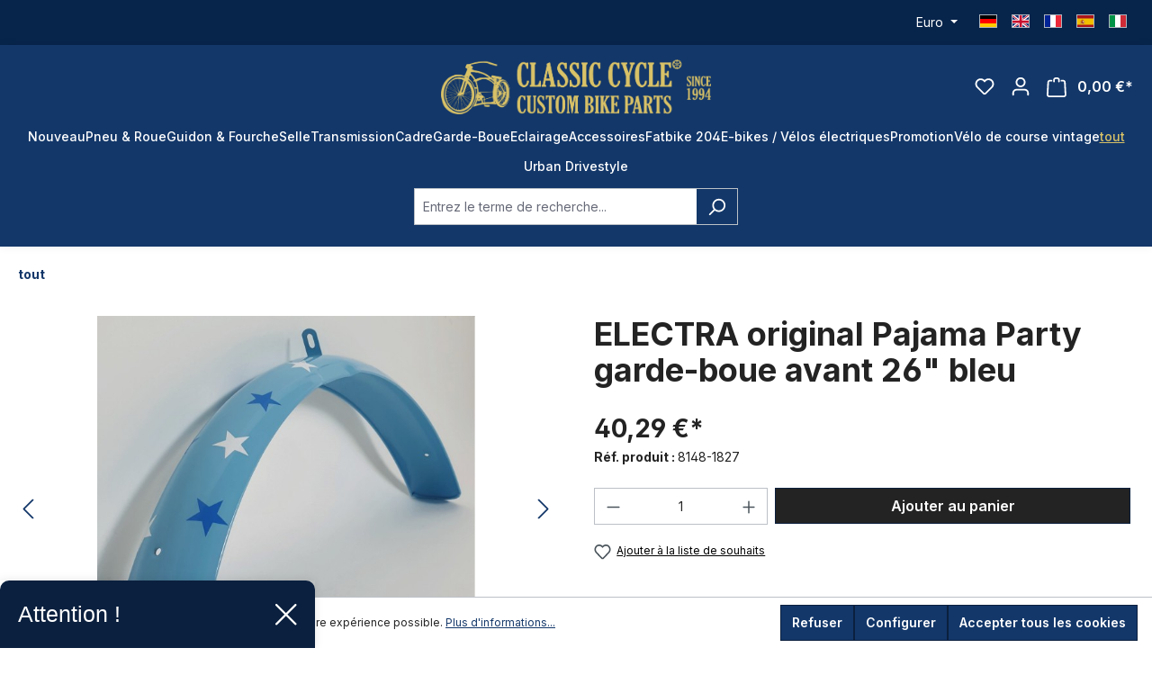

--- FILE ---
content_type: text/html; charset=utf-8
request_url: https://www.google.com/recaptcha/api2/anchor?ar=1&k=6Lfy55wiAAAAANmEWdaQaVP24r2lCyu5KPwseGMh&co=aHR0cHM6Ly9jbGFzc2ljLWN5Y2xlLmZyOjQ0Mw..&hl=en&v=PoyoqOPhxBO7pBk68S4YbpHZ&size=invisible&anchor-ms=20000&execute-ms=30000&cb=dmvhd9p2h0zi
body_size: 48776
content:
<!DOCTYPE HTML><html dir="ltr" lang="en"><head><meta http-equiv="Content-Type" content="text/html; charset=UTF-8">
<meta http-equiv="X-UA-Compatible" content="IE=edge">
<title>reCAPTCHA</title>
<style type="text/css">
/* cyrillic-ext */
@font-face {
  font-family: 'Roboto';
  font-style: normal;
  font-weight: 400;
  font-stretch: 100%;
  src: url(//fonts.gstatic.com/s/roboto/v48/KFO7CnqEu92Fr1ME7kSn66aGLdTylUAMa3GUBHMdazTgWw.woff2) format('woff2');
  unicode-range: U+0460-052F, U+1C80-1C8A, U+20B4, U+2DE0-2DFF, U+A640-A69F, U+FE2E-FE2F;
}
/* cyrillic */
@font-face {
  font-family: 'Roboto';
  font-style: normal;
  font-weight: 400;
  font-stretch: 100%;
  src: url(//fonts.gstatic.com/s/roboto/v48/KFO7CnqEu92Fr1ME7kSn66aGLdTylUAMa3iUBHMdazTgWw.woff2) format('woff2');
  unicode-range: U+0301, U+0400-045F, U+0490-0491, U+04B0-04B1, U+2116;
}
/* greek-ext */
@font-face {
  font-family: 'Roboto';
  font-style: normal;
  font-weight: 400;
  font-stretch: 100%;
  src: url(//fonts.gstatic.com/s/roboto/v48/KFO7CnqEu92Fr1ME7kSn66aGLdTylUAMa3CUBHMdazTgWw.woff2) format('woff2');
  unicode-range: U+1F00-1FFF;
}
/* greek */
@font-face {
  font-family: 'Roboto';
  font-style: normal;
  font-weight: 400;
  font-stretch: 100%;
  src: url(//fonts.gstatic.com/s/roboto/v48/KFO7CnqEu92Fr1ME7kSn66aGLdTylUAMa3-UBHMdazTgWw.woff2) format('woff2');
  unicode-range: U+0370-0377, U+037A-037F, U+0384-038A, U+038C, U+038E-03A1, U+03A3-03FF;
}
/* math */
@font-face {
  font-family: 'Roboto';
  font-style: normal;
  font-weight: 400;
  font-stretch: 100%;
  src: url(//fonts.gstatic.com/s/roboto/v48/KFO7CnqEu92Fr1ME7kSn66aGLdTylUAMawCUBHMdazTgWw.woff2) format('woff2');
  unicode-range: U+0302-0303, U+0305, U+0307-0308, U+0310, U+0312, U+0315, U+031A, U+0326-0327, U+032C, U+032F-0330, U+0332-0333, U+0338, U+033A, U+0346, U+034D, U+0391-03A1, U+03A3-03A9, U+03B1-03C9, U+03D1, U+03D5-03D6, U+03F0-03F1, U+03F4-03F5, U+2016-2017, U+2034-2038, U+203C, U+2040, U+2043, U+2047, U+2050, U+2057, U+205F, U+2070-2071, U+2074-208E, U+2090-209C, U+20D0-20DC, U+20E1, U+20E5-20EF, U+2100-2112, U+2114-2115, U+2117-2121, U+2123-214F, U+2190, U+2192, U+2194-21AE, U+21B0-21E5, U+21F1-21F2, U+21F4-2211, U+2213-2214, U+2216-22FF, U+2308-230B, U+2310, U+2319, U+231C-2321, U+2336-237A, U+237C, U+2395, U+239B-23B7, U+23D0, U+23DC-23E1, U+2474-2475, U+25AF, U+25B3, U+25B7, U+25BD, U+25C1, U+25CA, U+25CC, U+25FB, U+266D-266F, U+27C0-27FF, U+2900-2AFF, U+2B0E-2B11, U+2B30-2B4C, U+2BFE, U+3030, U+FF5B, U+FF5D, U+1D400-1D7FF, U+1EE00-1EEFF;
}
/* symbols */
@font-face {
  font-family: 'Roboto';
  font-style: normal;
  font-weight: 400;
  font-stretch: 100%;
  src: url(//fonts.gstatic.com/s/roboto/v48/KFO7CnqEu92Fr1ME7kSn66aGLdTylUAMaxKUBHMdazTgWw.woff2) format('woff2');
  unicode-range: U+0001-000C, U+000E-001F, U+007F-009F, U+20DD-20E0, U+20E2-20E4, U+2150-218F, U+2190, U+2192, U+2194-2199, U+21AF, U+21E6-21F0, U+21F3, U+2218-2219, U+2299, U+22C4-22C6, U+2300-243F, U+2440-244A, U+2460-24FF, U+25A0-27BF, U+2800-28FF, U+2921-2922, U+2981, U+29BF, U+29EB, U+2B00-2BFF, U+4DC0-4DFF, U+FFF9-FFFB, U+10140-1018E, U+10190-1019C, U+101A0, U+101D0-101FD, U+102E0-102FB, U+10E60-10E7E, U+1D2C0-1D2D3, U+1D2E0-1D37F, U+1F000-1F0FF, U+1F100-1F1AD, U+1F1E6-1F1FF, U+1F30D-1F30F, U+1F315, U+1F31C, U+1F31E, U+1F320-1F32C, U+1F336, U+1F378, U+1F37D, U+1F382, U+1F393-1F39F, U+1F3A7-1F3A8, U+1F3AC-1F3AF, U+1F3C2, U+1F3C4-1F3C6, U+1F3CA-1F3CE, U+1F3D4-1F3E0, U+1F3ED, U+1F3F1-1F3F3, U+1F3F5-1F3F7, U+1F408, U+1F415, U+1F41F, U+1F426, U+1F43F, U+1F441-1F442, U+1F444, U+1F446-1F449, U+1F44C-1F44E, U+1F453, U+1F46A, U+1F47D, U+1F4A3, U+1F4B0, U+1F4B3, U+1F4B9, U+1F4BB, U+1F4BF, U+1F4C8-1F4CB, U+1F4D6, U+1F4DA, U+1F4DF, U+1F4E3-1F4E6, U+1F4EA-1F4ED, U+1F4F7, U+1F4F9-1F4FB, U+1F4FD-1F4FE, U+1F503, U+1F507-1F50B, U+1F50D, U+1F512-1F513, U+1F53E-1F54A, U+1F54F-1F5FA, U+1F610, U+1F650-1F67F, U+1F687, U+1F68D, U+1F691, U+1F694, U+1F698, U+1F6AD, U+1F6B2, U+1F6B9-1F6BA, U+1F6BC, U+1F6C6-1F6CF, U+1F6D3-1F6D7, U+1F6E0-1F6EA, U+1F6F0-1F6F3, U+1F6F7-1F6FC, U+1F700-1F7FF, U+1F800-1F80B, U+1F810-1F847, U+1F850-1F859, U+1F860-1F887, U+1F890-1F8AD, U+1F8B0-1F8BB, U+1F8C0-1F8C1, U+1F900-1F90B, U+1F93B, U+1F946, U+1F984, U+1F996, U+1F9E9, U+1FA00-1FA6F, U+1FA70-1FA7C, U+1FA80-1FA89, U+1FA8F-1FAC6, U+1FACE-1FADC, U+1FADF-1FAE9, U+1FAF0-1FAF8, U+1FB00-1FBFF;
}
/* vietnamese */
@font-face {
  font-family: 'Roboto';
  font-style: normal;
  font-weight: 400;
  font-stretch: 100%;
  src: url(//fonts.gstatic.com/s/roboto/v48/KFO7CnqEu92Fr1ME7kSn66aGLdTylUAMa3OUBHMdazTgWw.woff2) format('woff2');
  unicode-range: U+0102-0103, U+0110-0111, U+0128-0129, U+0168-0169, U+01A0-01A1, U+01AF-01B0, U+0300-0301, U+0303-0304, U+0308-0309, U+0323, U+0329, U+1EA0-1EF9, U+20AB;
}
/* latin-ext */
@font-face {
  font-family: 'Roboto';
  font-style: normal;
  font-weight: 400;
  font-stretch: 100%;
  src: url(//fonts.gstatic.com/s/roboto/v48/KFO7CnqEu92Fr1ME7kSn66aGLdTylUAMa3KUBHMdazTgWw.woff2) format('woff2');
  unicode-range: U+0100-02BA, U+02BD-02C5, U+02C7-02CC, U+02CE-02D7, U+02DD-02FF, U+0304, U+0308, U+0329, U+1D00-1DBF, U+1E00-1E9F, U+1EF2-1EFF, U+2020, U+20A0-20AB, U+20AD-20C0, U+2113, U+2C60-2C7F, U+A720-A7FF;
}
/* latin */
@font-face {
  font-family: 'Roboto';
  font-style: normal;
  font-weight: 400;
  font-stretch: 100%;
  src: url(//fonts.gstatic.com/s/roboto/v48/KFO7CnqEu92Fr1ME7kSn66aGLdTylUAMa3yUBHMdazQ.woff2) format('woff2');
  unicode-range: U+0000-00FF, U+0131, U+0152-0153, U+02BB-02BC, U+02C6, U+02DA, U+02DC, U+0304, U+0308, U+0329, U+2000-206F, U+20AC, U+2122, U+2191, U+2193, U+2212, U+2215, U+FEFF, U+FFFD;
}
/* cyrillic-ext */
@font-face {
  font-family: 'Roboto';
  font-style: normal;
  font-weight: 500;
  font-stretch: 100%;
  src: url(//fonts.gstatic.com/s/roboto/v48/KFO7CnqEu92Fr1ME7kSn66aGLdTylUAMa3GUBHMdazTgWw.woff2) format('woff2');
  unicode-range: U+0460-052F, U+1C80-1C8A, U+20B4, U+2DE0-2DFF, U+A640-A69F, U+FE2E-FE2F;
}
/* cyrillic */
@font-face {
  font-family: 'Roboto';
  font-style: normal;
  font-weight: 500;
  font-stretch: 100%;
  src: url(//fonts.gstatic.com/s/roboto/v48/KFO7CnqEu92Fr1ME7kSn66aGLdTylUAMa3iUBHMdazTgWw.woff2) format('woff2');
  unicode-range: U+0301, U+0400-045F, U+0490-0491, U+04B0-04B1, U+2116;
}
/* greek-ext */
@font-face {
  font-family: 'Roboto';
  font-style: normal;
  font-weight: 500;
  font-stretch: 100%;
  src: url(//fonts.gstatic.com/s/roboto/v48/KFO7CnqEu92Fr1ME7kSn66aGLdTylUAMa3CUBHMdazTgWw.woff2) format('woff2');
  unicode-range: U+1F00-1FFF;
}
/* greek */
@font-face {
  font-family: 'Roboto';
  font-style: normal;
  font-weight: 500;
  font-stretch: 100%;
  src: url(//fonts.gstatic.com/s/roboto/v48/KFO7CnqEu92Fr1ME7kSn66aGLdTylUAMa3-UBHMdazTgWw.woff2) format('woff2');
  unicode-range: U+0370-0377, U+037A-037F, U+0384-038A, U+038C, U+038E-03A1, U+03A3-03FF;
}
/* math */
@font-face {
  font-family: 'Roboto';
  font-style: normal;
  font-weight: 500;
  font-stretch: 100%;
  src: url(//fonts.gstatic.com/s/roboto/v48/KFO7CnqEu92Fr1ME7kSn66aGLdTylUAMawCUBHMdazTgWw.woff2) format('woff2');
  unicode-range: U+0302-0303, U+0305, U+0307-0308, U+0310, U+0312, U+0315, U+031A, U+0326-0327, U+032C, U+032F-0330, U+0332-0333, U+0338, U+033A, U+0346, U+034D, U+0391-03A1, U+03A3-03A9, U+03B1-03C9, U+03D1, U+03D5-03D6, U+03F0-03F1, U+03F4-03F5, U+2016-2017, U+2034-2038, U+203C, U+2040, U+2043, U+2047, U+2050, U+2057, U+205F, U+2070-2071, U+2074-208E, U+2090-209C, U+20D0-20DC, U+20E1, U+20E5-20EF, U+2100-2112, U+2114-2115, U+2117-2121, U+2123-214F, U+2190, U+2192, U+2194-21AE, U+21B0-21E5, U+21F1-21F2, U+21F4-2211, U+2213-2214, U+2216-22FF, U+2308-230B, U+2310, U+2319, U+231C-2321, U+2336-237A, U+237C, U+2395, U+239B-23B7, U+23D0, U+23DC-23E1, U+2474-2475, U+25AF, U+25B3, U+25B7, U+25BD, U+25C1, U+25CA, U+25CC, U+25FB, U+266D-266F, U+27C0-27FF, U+2900-2AFF, U+2B0E-2B11, U+2B30-2B4C, U+2BFE, U+3030, U+FF5B, U+FF5D, U+1D400-1D7FF, U+1EE00-1EEFF;
}
/* symbols */
@font-face {
  font-family: 'Roboto';
  font-style: normal;
  font-weight: 500;
  font-stretch: 100%;
  src: url(//fonts.gstatic.com/s/roboto/v48/KFO7CnqEu92Fr1ME7kSn66aGLdTylUAMaxKUBHMdazTgWw.woff2) format('woff2');
  unicode-range: U+0001-000C, U+000E-001F, U+007F-009F, U+20DD-20E0, U+20E2-20E4, U+2150-218F, U+2190, U+2192, U+2194-2199, U+21AF, U+21E6-21F0, U+21F3, U+2218-2219, U+2299, U+22C4-22C6, U+2300-243F, U+2440-244A, U+2460-24FF, U+25A0-27BF, U+2800-28FF, U+2921-2922, U+2981, U+29BF, U+29EB, U+2B00-2BFF, U+4DC0-4DFF, U+FFF9-FFFB, U+10140-1018E, U+10190-1019C, U+101A0, U+101D0-101FD, U+102E0-102FB, U+10E60-10E7E, U+1D2C0-1D2D3, U+1D2E0-1D37F, U+1F000-1F0FF, U+1F100-1F1AD, U+1F1E6-1F1FF, U+1F30D-1F30F, U+1F315, U+1F31C, U+1F31E, U+1F320-1F32C, U+1F336, U+1F378, U+1F37D, U+1F382, U+1F393-1F39F, U+1F3A7-1F3A8, U+1F3AC-1F3AF, U+1F3C2, U+1F3C4-1F3C6, U+1F3CA-1F3CE, U+1F3D4-1F3E0, U+1F3ED, U+1F3F1-1F3F3, U+1F3F5-1F3F7, U+1F408, U+1F415, U+1F41F, U+1F426, U+1F43F, U+1F441-1F442, U+1F444, U+1F446-1F449, U+1F44C-1F44E, U+1F453, U+1F46A, U+1F47D, U+1F4A3, U+1F4B0, U+1F4B3, U+1F4B9, U+1F4BB, U+1F4BF, U+1F4C8-1F4CB, U+1F4D6, U+1F4DA, U+1F4DF, U+1F4E3-1F4E6, U+1F4EA-1F4ED, U+1F4F7, U+1F4F9-1F4FB, U+1F4FD-1F4FE, U+1F503, U+1F507-1F50B, U+1F50D, U+1F512-1F513, U+1F53E-1F54A, U+1F54F-1F5FA, U+1F610, U+1F650-1F67F, U+1F687, U+1F68D, U+1F691, U+1F694, U+1F698, U+1F6AD, U+1F6B2, U+1F6B9-1F6BA, U+1F6BC, U+1F6C6-1F6CF, U+1F6D3-1F6D7, U+1F6E0-1F6EA, U+1F6F0-1F6F3, U+1F6F7-1F6FC, U+1F700-1F7FF, U+1F800-1F80B, U+1F810-1F847, U+1F850-1F859, U+1F860-1F887, U+1F890-1F8AD, U+1F8B0-1F8BB, U+1F8C0-1F8C1, U+1F900-1F90B, U+1F93B, U+1F946, U+1F984, U+1F996, U+1F9E9, U+1FA00-1FA6F, U+1FA70-1FA7C, U+1FA80-1FA89, U+1FA8F-1FAC6, U+1FACE-1FADC, U+1FADF-1FAE9, U+1FAF0-1FAF8, U+1FB00-1FBFF;
}
/* vietnamese */
@font-face {
  font-family: 'Roboto';
  font-style: normal;
  font-weight: 500;
  font-stretch: 100%;
  src: url(//fonts.gstatic.com/s/roboto/v48/KFO7CnqEu92Fr1ME7kSn66aGLdTylUAMa3OUBHMdazTgWw.woff2) format('woff2');
  unicode-range: U+0102-0103, U+0110-0111, U+0128-0129, U+0168-0169, U+01A0-01A1, U+01AF-01B0, U+0300-0301, U+0303-0304, U+0308-0309, U+0323, U+0329, U+1EA0-1EF9, U+20AB;
}
/* latin-ext */
@font-face {
  font-family: 'Roboto';
  font-style: normal;
  font-weight: 500;
  font-stretch: 100%;
  src: url(//fonts.gstatic.com/s/roboto/v48/KFO7CnqEu92Fr1ME7kSn66aGLdTylUAMa3KUBHMdazTgWw.woff2) format('woff2');
  unicode-range: U+0100-02BA, U+02BD-02C5, U+02C7-02CC, U+02CE-02D7, U+02DD-02FF, U+0304, U+0308, U+0329, U+1D00-1DBF, U+1E00-1E9F, U+1EF2-1EFF, U+2020, U+20A0-20AB, U+20AD-20C0, U+2113, U+2C60-2C7F, U+A720-A7FF;
}
/* latin */
@font-face {
  font-family: 'Roboto';
  font-style: normal;
  font-weight: 500;
  font-stretch: 100%;
  src: url(//fonts.gstatic.com/s/roboto/v48/KFO7CnqEu92Fr1ME7kSn66aGLdTylUAMa3yUBHMdazQ.woff2) format('woff2');
  unicode-range: U+0000-00FF, U+0131, U+0152-0153, U+02BB-02BC, U+02C6, U+02DA, U+02DC, U+0304, U+0308, U+0329, U+2000-206F, U+20AC, U+2122, U+2191, U+2193, U+2212, U+2215, U+FEFF, U+FFFD;
}
/* cyrillic-ext */
@font-face {
  font-family: 'Roboto';
  font-style: normal;
  font-weight: 900;
  font-stretch: 100%;
  src: url(//fonts.gstatic.com/s/roboto/v48/KFO7CnqEu92Fr1ME7kSn66aGLdTylUAMa3GUBHMdazTgWw.woff2) format('woff2');
  unicode-range: U+0460-052F, U+1C80-1C8A, U+20B4, U+2DE0-2DFF, U+A640-A69F, U+FE2E-FE2F;
}
/* cyrillic */
@font-face {
  font-family: 'Roboto';
  font-style: normal;
  font-weight: 900;
  font-stretch: 100%;
  src: url(//fonts.gstatic.com/s/roboto/v48/KFO7CnqEu92Fr1ME7kSn66aGLdTylUAMa3iUBHMdazTgWw.woff2) format('woff2');
  unicode-range: U+0301, U+0400-045F, U+0490-0491, U+04B0-04B1, U+2116;
}
/* greek-ext */
@font-face {
  font-family: 'Roboto';
  font-style: normal;
  font-weight: 900;
  font-stretch: 100%;
  src: url(//fonts.gstatic.com/s/roboto/v48/KFO7CnqEu92Fr1ME7kSn66aGLdTylUAMa3CUBHMdazTgWw.woff2) format('woff2');
  unicode-range: U+1F00-1FFF;
}
/* greek */
@font-face {
  font-family: 'Roboto';
  font-style: normal;
  font-weight: 900;
  font-stretch: 100%;
  src: url(//fonts.gstatic.com/s/roboto/v48/KFO7CnqEu92Fr1ME7kSn66aGLdTylUAMa3-UBHMdazTgWw.woff2) format('woff2');
  unicode-range: U+0370-0377, U+037A-037F, U+0384-038A, U+038C, U+038E-03A1, U+03A3-03FF;
}
/* math */
@font-face {
  font-family: 'Roboto';
  font-style: normal;
  font-weight: 900;
  font-stretch: 100%;
  src: url(//fonts.gstatic.com/s/roboto/v48/KFO7CnqEu92Fr1ME7kSn66aGLdTylUAMawCUBHMdazTgWw.woff2) format('woff2');
  unicode-range: U+0302-0303, U+0305, U+0307-0308, U+0310, U+0312, U+0315, U+031A, U+0326-0327, U+032C, U+032F-0330, U+0332-0333, U+0338, U+033A, U+0346, U+034D, U+0391-03A1, U+03A3-03A9, U+03B1-03C9, U+03D1, U+03D5-03D6, U+03F0-03F1, U+03F4-03F5, U+2016-2017, U+2034-2038, U+203C, U+2040, U+2043, U+2047, U+2050, U+2057, U+205F, U+2070-2071, U+2074-208E, U+2090-209C, U+20D0-20DC, U+20E1, U+20E5-20EF, U+2100-2112, U+2114-2115, U+2117-2121, U+2123-214F, U+2190, U+2192, U+2194-21AE, U+21B0-21E5, U+21F1-21F2, U+21F4-2211, U+2213-2214, U+2216-22FF, U+2308-230B, U+2310, U+2319, U+231C-2321, U+2336-237A, U+237C, U+2395, U+239B-23B7, U+23D0, U+23DC-23E1, U+2474-2475, U+25AF, U+25B3, U+25B7, U+25BD, U+25C1, U+25CA, U+25CC, U+25FB, U+266D-266F, U+27C0-27FF, U+2900-2AFF, U+2B0E-2B11, U+2B30-2B4C, U+2BFE, U+3030, U+FF5B, U+FF5D, U+1D400-1D7FF, U+1EE00-1EEFF;
}
/* symbols */
@font-face {
  font-family: 'Roboto';
  font-style: normal;
  font-weight: 900;
  font-stretch: 100%;
  src: url(//fonts.gstatic.com/s/roboto/v48/KFO7CnqEu92Fr1ME7kSn66aGLdTylUAMaxKUBHMdazTgWw.woff2) format('woff2');
  unicode-range: U+0001-000C, U+000E-001F, U+007F-009F, U+20DD-20E0, U+20E2-20E4, U+2150-218F, U+2190, U+2192, U+2194-2199, U+21AF, U+21E6-21F0, U+21F3, U+2218-2219, U+2299, U+22C4-22C6, U+2300-243F, U+2440-244A, U+2460-24FF, U+25A0-27BF, U+2800-28FF, U+2921-2922, U+2981, U+29BF, U+29EB, U+2B00-2BFF, U+4DC0-4DFF, U+FFF9-FFFB, U+10140-1018E, U+10190-1019C, U+101A0, U+101D0-101FD, U+102E0-102FB, U+10E60-10E7E, U+1D2C0-1D2D3, U+1D2E0-1D37F, U+1F000-1F0FF, U+1F100-1F1AD, U+1F1E6-1F1FF, U+1F30D-1F30F, U+1F315, U+1F31C, U+1F31E, U+1F320-1F32C, U+1F336, U+1F378, U+1F37D, U+1F382, U+1F393-1F39F, U+1F3A7-1F3A8, U+1F3AC-1F3AF, U+1F3C2, U+1F3C4-1F3C6, U+1F3CA-1F3CE, U+1F3D4-1F3E0, U+1F3ED, U+1F3F1-1F3F3, U+1F3F5-1F3F7, U+1F408, U+1F415, U+1F41F, U+1F426, U+1F43F, U+1F441-1F442, U+1F444, U+1F446-1F449, U+1F44C-1F44E, U+1F453, U+1F46A, U+1F47D, U+1F4A3, U+1F4B0, U+1F4B3, U+1F4B9, U+1F4BB, U+1F4BF, U+1F4C8-1F4CB, U+1F4D6, U+1F4DA, U+1F4DF, U+1F4E3-1F4E6, U+1F4EA-1F4ED, U+1F4F7, U+1F4F9-1F4FB, U+1F4FD-1F4FE, U+1F503, U+1F507-1F50B, U+1F50D, U+1F512-1F513, U+1F53E-1F54A, U+1F54F-1F5FA, U+1F610, U+1F650-1F67F, U+1F687, U+1F68D, U+1F691, U+1F694, U+1F698, U+1F6AD, U+1F6B2, U+1F6B9-1F6BA, U+1F6BC, U+1F6C6-1F6CF, U+1F6D3-1F6D7, U+1F6E0-1F6EA, U+1F6F0-1F6F3, U+1F6F7-1F6FC, U+1F700-1F7FF, U+1F800-1F80B, U+1F810-1F847, U+1F850-1F859, U+1F860-1F887, U+1F890-1F8AD, U+1F8B0-1F8BB, U+1F8C0-1F8C1, U+1F900-1F90B, U+1F93B, U+1F946, U+1F984, U+1F996, U+1F9E9, U+1FA00-1FA6F, U+1FA70-1FA7C, U+1FA80-1FA89, U+1FA8F-1FAC6, U+1FACE-1FADC, U+1FADF-1FAE9, U+1FAF0-1FAF8, U+1FB00-1FBFF;
}
/* vietnamese */
@font-face {
  font-family: 'Roboto';
  font-style: normal;
  font-weight: 900;
  font-stretch: 100%;
  src: url(//fonts.gstatic.com/s/roboto/v48/KFO7CnqEu92Fr1ME7kSn66aGLdTylUAMa3OUBHMdazTgWw.woff2) format('woff2');
  unicode-range: U+0102-0103, U+0110-0111, U+0128-0129, U+0168-0169, U+01A0-01A1, U+01AF-01B0, U+0300-0301, U+0303-0304, U+0308-0309, U+0323, U+0329, U+1EA0-1EF9, U+20AB;
}
/* latin-ext */
@font-face {
  font-family: 'Roboto';
  font-style: normal;
  font-weight: 900;
  font-stretch: 100%;
  src: url(//fonts.gstatic.com/s/roboto/v48/KFO7CnqEu92Fr1ME7kSn66aGLdTylUAMa3KUBHMdazTgWw.woff2) format('woff2');
  unicode-range: U+0100-02BA, U+02BD-02C5, U+02C7-02CC, U+02CE-02D7, U+02DD-02FF, U+0304, U+0308, U+0329, U+1D00-1DBF, U+1E00-1E9F, U+1EF2-1EFF, U+2020, U+20A0-20AB, U+20AD-20C0, U+2113, U+2C60-2C7F, U+A720-A7FF;
}
/* latin */
@font-face {
  font-family: 'Roboto';
  font-style: normal;
  font-weight: 900;
  font-stretch: 100%;
  src: url(//fonts.gstatic.com/s/roboto/v48/KFO7CnqEu92Fr1ME7kSn66aGLdTylUAMa3yUBHMdazQ.woff2) format('woff2');
  unicode-range: U+0000-00FF, U+0131, U+0152-0153, U+02BB-02BC, U+02C6, U+02DA, U+02DC, U+0304, U+0308, U+0329, U+2000-206F, U+20AC, U+2122, U+2191, U+2193, U+2212, U+2215, U+FEFF, U+FFFD;
}

</style>
<link rel="stylesheet" type="text/css" href="https://www.gstatic.com/recaptcha/releases/PoyoqOPhxBO7pBk68S4YbpHZ/styles__ltr.css">
<script nonce="PLiOXecDkDuTl5-KhIT_iw" type="text/javascript">window['__recaptcha_api'] = 'https://www.google.com/recaptcha/api2/';</script>
<script type="text/javascript" src="https://www.gstatic.com/recaptcha/releases/PoyoqOPhxBO7pBk68S4YbpHZ/recaptcha__en.js" nonce="PLiOXecDkDuTl5-KhIT_iw">
      
    </script></head>
<body><div id="rc-anchor-alert" class="rc-anchor-alert"></div>
<input type="hidden" id="recaptcha-token" value="[base64]">
<script type="text/javascript" nonce="PLiOXecDkDuTl5-KhIT_iw">
      recaptcha.anchor.Main.init("[\x22ainput\x22,[\x22bgdata\x22,\x22\x22,\[base64]/[base64]/[base64]/[base64]/[base64]/UltsKytdPUU6KEU8MjA0OD9SW2wrK109RT4+NnwxOTI6KChFJjY0NTEyKT09NTUyOTYmJk0rMTxjLmxlbmd0aCYmKGMuY2hhckNvZGVBdChNKzEpJjY0NTEyKT09NTYzMjA/[base64]/[base64]/[base64]/[base64]/[base64]/[base64]/[base64]\x22,\[base64]\x22,\[base64]/CscODw6QvUMKPwqHDn8K2IcOxwoTDmcOWwpzCnTrCjEZUSGnDvMK6BXZywqDDrcKxwrFZw6jDnMOOwrTCh25kTGs0wo8kwpbCuTc4w4YDw6MWw7jDqMOkQsKIT8O3wozCusKlwqrCvXJew7bCkMOdfzgcOcKiDCTDtT/[base64]/NsKgw5bCisKOwqbCqQ4VBsK+cHx8w4pAwr5Uwpwgw7p/w4/DgE4GC8OmwqJMw7JCJWQnwo/DqCzDicK/[base64]/CuXYtelfDvMKuX8ONwo4WwpFMIw16w4/Cs8K/FMKdwopqwrHCtMK0asOgSCwgwoY8YMK6woTCmR7Cj8OIccOGXWrDp3dAEMOUwpMNw4fDh8OKElRcJVtvwqR2wo08D8K9w6Y3wpXDhHtzwpnCnnZ0wpHCjipgV8Otw4PDv8Kzw6/DiQpNC23Cl8OYXhNXYsK3LzTCi3vCh8OIanTCpgQBKWvDkyTCmsOjwoTDg8ONCFfDiQ0/[base64]/CkcOHw6dRE8K0LFPDl8OYH8OncDPChFTDosKlDipcNTjDqcKHc3nCqsOswpLDtDTCkTDDosK5wpJNBDE8OMOdaHxdw4gOw5BGfMKpw5VafEPDm8O7w7/Dk8KHJ8OAwqF5GiTCuWfCq8KUVMOew5fDtcKbwpDCi8OKwp7Ct0lFwrBZfDrChhQATFnDpgzChsK4w6jDhkUywptuw7YDwoBJYcKxa8KINS/DqsKzw7EkJzpcIMOpbCIHY8KvwohnS8O8PsOXWcKXeg/DqiRuF8K7wrhdwo/DssKJwrTDvcKjYC8mwoZkJMOJwpnDkcKQM8KmIMKIw7BHw7tUwp/DlF7CuMOyPVkAalPDpX/CtEwmcjpTe2bDkDbDiVPDn8O1UBIURsKHwq3Drk7DuR3DrsK+wpvCvsOjwppvwoxtBU/[base64]/BiPDtcKCKsO4UBR5e8OZIEXCgxY6w7fDixPDuFfCnhjDsDnDmFkWwo7DghrDuMOoEwU9EMKTwqB9w7ALw5HDrjIfw41NBMKNeRrClcK+O8OXRkvClB3DjiM5NBsnKcOEGcOkw5gyw5F1IcOJwqDDklU5MH7DrcKawqR/GsOgMlLDksOnwrTCu8KCwpVHwqVAaVJvM3HCiyzCskTDjl/CtcKDScOVbMOVKl7DkMOLfAbDilp8emXDk8KsMMOowqsFGEMBY8OrVcKbwoEYfsKFw7fDslgNNyXCijN+woQxwovConjDpglKw4JSwqjCvHbCiMKMeMKvwpvCjgduwr/[base64]/J8K0WsKtOcOXbsOcbGfDuxlmw5xWIDTCosOleGUyGcK3fxDDtcKJc8Onw6jDk8KtXVDDgMK9MUjCiMKPw6LDn8OuwrBoNsKWwoI0YQPDnBnDsk/Du8OaH8KCJcO/Ihd/wrnCiy9jw5TDtTdLV8Kbw5cuOCUaw4LDjcOMO8KYET4Ld3nDqsK3w4VBw5zDjkbDk13DnCvDhHtswojDtsOqwqcWD8Kxw7nCocOBwroQd8Osw5bCqcKYbMKRbcO/w4MaA3plwr/[base64]/YcK9ZcO2w6Q9T8KawoAxAMKbasKaIVY7w5XCpMKRd8Odci4CTMOEPMOuwo7CkyUADCo3w454wqfCt8Khwo0JF8OdEMO/w6Fqw4bDlMKMwrFGRsOvecOPD3rCmcKBw5Eww6NOGWZ4e8KJwqM5w684wr4Xa8KFw4gwwq9vbsOvLcOPw4UZw6/CoCnCk8OJwonDq8OsFCI+bcOoVDnCtcKEw7puwqLCksO+OcK8wp3CuMOWw7oCRMOWwpUHGBHCijwKOMOgwpTCp8OQwohqd3fCvzzDn8OfAlvDvWgpGcKxGjrDmMOgX8O0J8OZwpBHIcOLw5fCn8Oqwr/CsnVyPhrCsh5Iw78ww6opTcOhwqXCmMKow6Qlw43Cuj0ww6XCv8KkwrjDljYKwq1XwoZNR8O/w4nCowDCtF7ChMOyXMKUw4XDpsKACcO6wqbCjsO0woIcw4lPU1XDgMKDDwQqwo7CicOBwozDq8KvwrRUwq/DmMOBwqMKw6bClcK+wpLClcOWWhcuYi3DiMKcHMKNeyrDijQ1MkLChAVvw63CqS/ClMKVwp8kwqYQd0diZcKiw54wCVBUwrfDum4lw4vDi8KOXxNIwo47w7jDk8OQGcOCw6rDomAfw4PDkcO5EGjCl8K2w6/[base64]/CvHbDicKvfMOhc8KBwqfCpHxwYSokwrHCvMO2ZMO/[base64]/AgvCm8OZwpLDvzcGwpHDu8Ocw6wNw7nDmMOdPMOIISJtw4zDqwbDghkWwqLCix1Iw47Dv8OeXQkFEMOAYhBFWTLDocOlUcKXwqzDpsOZUksxwqNmAMKofMKFEMOTKcK8DcODwqrCqsKDFWnDkj0Yw67Cj8K7VsK/w4hfw4LDgsOdeSR4EsKQw6vDscO9FgIaUsKqwpZ9w6DDm0zCqMOcwrdlS8KBTcO+PcKBw6/CusO7YjRYw6hvwrNcw4TCognCucK7NcOLw53DuRwhwr5lwoZNwpNlwrzDu2/DnHnCujF/w4TCvsOtwq3DilLDrsOVw73Dpl3CsQfCuivDpsOdRW7Dpj3Dv8Kqwr/[base64]/DiibCoxjCt8KRHMONQ8KfScKnecOYTWweFTN+PMKaKWcQw5DCt8OubsKvwrV+wrEbwpvDgcO1wq4dwr7DhEbCsMOeJ8OkwphQGC44PCfCmgQfRz7DmAbCt0khwpwdw63ChBY0RsKkPsO9WcK4w6/DrnZ/FWPCosOXwp1kw5Ifwr/CtcKwwqNwblAqDMK/X8KIwr5Yw615wq0GZMKhwqZWw5dowoUFw4vDqcORKcOPfRR0w6zCusKTPsO0IE3CssK9w6TCscKFwpQgB8KBwrrCmn3DmsKNw7rDssOObcOowqPCs8OgJsKLwrTDlMO9bcOnwpJtFsO2wrXCg8O2YcOcF8KoWg/DuiYIw7Z/w4XCkcKqIcKew5HDqV5pwrrCnMKXw49+YjPClcOSYMK2wrHDu0/CmjEEwrAKwowBw71hCF/[base64]/w4xsw4oVwqDDnMKkWcKVw63DpMKBwqMwNGLDnMKAw4zDtsKvFDZ1w4vDr8K4HFDCosOiwrXDoMOnw7HCo8ONw4Mcw6XCmMKNesK1TMOfFFHCjVLClMKjWy/CnsOOwo7DrsOoDEITM3Exw7VOwpp2w7RJwpx7Lk7DjkjDsibCgk10ScOJPBw/w4sJwq3DjhTCh8OswqBqYsK/[base64]/[base64]/DvgrDgMOEwr/CsMOHYcKvSMOHwphpMMOIOcKow4wjZ3vDrWLDvMO2w5LDmAc5N8K2w44TTXwwXj0tw7rCulfCv2oxMF3DonnCocKow5fDtcO1w53Cl0h6wofDhnnDjcOow5LDimZEw6lodcOMwozCp0opwoPDhMKCw4A3wr/Dg2/DkXHDkzLCg8OZwqbCuSzDtMOWIsOyYHXCs8O8S8KuBURFacKiX8OQw5rDicKsL8KCwqrDhMKAX8Oaw5clw4zDicKyw4xtEXrChsOcwpZ8fMOiIG/DncO7UR3CqhB2fMOwHTnDhz4XWsOhMcOYMMK0fVRhejgHwrrDo0wIw5AKAcOmw4XCm8OOw7RGwq1GwonCpMOYP8OCw581ZQzDp8O5FsOWwokUw7EXw5PDoMOIwqERwojDgcKgw6NJw6/Dg8KowrjCpsKWw5l6KnrDusOFPMO7wpbDnnAvwrPDkXwmw7Edw78RLsKow44xw7Jsw5/CugxfwqrCkcObUlTCuTsjaDclw4pxC8KzfxUYw4Qfw5/DpsO7C8KPQ8O8Oz/DncK2bx/CpsK2AkkGHMOSw7zDjAjDo0sxHsKPTB7DiMKrPC9LasOBw5/CocOBal46wo/DlwnCgsKDwp/CnsKnw4kzwqTDpTogw7kOw5tAw4Yubw3CrsKDwpQrwr97AVICw6scNMOJw6fDlT5WP8KRZsK/KsK0w4/Dk8OtQ8KWK8Krw4TCh3LDqWfClxTCnsKcwpvCicKVPQrDsHxsXcOJwrfDhEFDfBtYQWNsS8O/wokXDB8HGGB9w509w7Ajw6hSTsKSwr4tNMOFw5IHwp3DuMOSIFs3YTTCuC9mw4PCksKDbmwcwo8rN8KZw6jDvlDDvwJ3w6kXGMKkAMKUM3HDgQfDjcK4wqLDh8KKIUIKCy1Ww4wsw4kdw4fDnMKHH3bCqcKqw4tXDGBww7J5wpvCg8O/[base64]/[base64]/VcOPdcOGw4EAaw4XNWHCq0zDkW/CsGZzElPDvsKqworDvMOHJx7CtCXCtsOow7PDrSHDrMOUw5RnaDvCgUlGHXDCkMKIWEpxw7bCqsKHWENsXsK0SW/DgsOUZ2XDqMKUw5dLLEF3MsOIecK9Pxl1E0DDh3LCsnQXw5nDoMK/wqtgdwHCh0pyKsKPwpTCi27DvGHCpsOdLcKkwpIxQ8KMJUwIw5JHWMKYIjs1w67DjEwSVl50w4nDrE0mwokbw6IZW15IdsKDw6Anw61HS8KLw7YPOMK1IMKhMiDCtcO/Oi9mwrvDnsOoQCBdNSLDh8OFw4xJMwQlw6wYwpbDkMKCRsKjw4APwpvDml/[base64]/w4BTU8KgKh3CkELDlHQjUCzCnsO2w4bDlDkiZVA1PMONwpQMwrFkw5vDgGUpCS/CjlvDmMKbRjDDjMOXwrk2w7QfwpcWwqlDXsKHRDxeVsOAwqTDrmIAw6TCs8Obwq9yLsKMAMOHw6w3wo/[base64]/[base64]/Cm8KewrgyanjCtMKpZClzwrMJw7g+w6jCu8KffyxbwpLCk8Kaw4sab1zDksO8w5HCnk1iw4vDkMKDajFHQMOPHsOEw7zDlijDqMOSwpjCqcOeOMOtRMK8PsKUw4rCtG3DinRCwp/[base64]/CjxoowoYQw5bDmcK0UX5gRhoowp7Cqi7Cl23CvlXDqcOGN8Olw67DiALDgcKQbj7DvDZSw6QSacKjwrHDn8OoScO2wpLCvMO9J0LCgmvCvgzCoyTDqjtzw5U4Y8KjX8KKw4R9ecOswpLDusKCw5Q/[base64]/Cqh7DisO2w4tOZmBwSMKIwpjCmcOBwq1fw5RLw6QmwpRRwoYaw6tIGsKeI2M8wrfCpMO5wozChsK5Yho/wrHCtcOIw7dhcDnCkMOlwpoleMKTWRxeAsK9PjpKw7hmFcOeUyhOU8KtwpkeHcKtXB/Ck2UFw4VfwqHDk8Ozw7zCgXvCr8K3NMKlwpvCu8KdZQ3DnMK2wpzDkzHCsGcQw4zClxIYw7RkeXXCo8KZwpvDnmfCkWvCgMKyw5JDw4c2w7gFwoEiwqzDnT4eD8OFYMOJw4rCu3Quw5xXwqsJFsO8wrrCrDrCusKnOsO+IMORwovCgwrDphRHw4/Dh8O2w6Ncw7pSw43DscOjRBHCn2lTBRfCrwvDkFPCvh1tMwXCm8KfNTJjwovChHDDp8ORAsKBFEJdRsOrVMK8w67CuE7Cq8KfL8Odw6XDo8Klw51EOHrCkcKzwrt/w77Dh8O/N8KvdsKewovDisKvwps2eMOGWcK3a8Oewpogw5dcfmZ0AA/CpMKJE03DisKow5Anw4HDhcO3RUTDjlRvwpvCpAUwEF4aaMKLScKHX09uw7rDjlhcw7TCpgBrIsK7QSDDosOBwqgJwqlUwr8rw4DChMKlwonDpkLCtE1/w5dcUcOHHGrDlcK+N8OWJiDDuiskw67CqU7Cj8OQw6TCgHkcKwTCkMO3w5llRMOUwrpvwqzCryXDhDIlw7w3w4M/wrDCuyBTw7guCsOTXydfCT3DnsO0OTPCuMOsw6Nrwq1Lwq7CoMOyw6hoVsOzw5dfXBnDlMKaw5Afwrs/WcOywpl/LcKBwpHDm0HDoWzCt8OawpZff3Exw4F4U8KQNHgewrFJTcKewrbDuD9VL8KkGMKWaMO8ScO8GjfCjVzCj8KSIcO/UWpAw6VXfAjDmMKswowQU8K9McKjw4vDvQPCohrDlQRbV8K3O8KSwrDDnX3CmHpgeznDlUUQw4l2w50xw4XClWjDl8OjLiHDl8OTw7FjH8K7wo3Dm1LCosKMwpU0w5cae8KjO8KYHcOtYMKRNMKjfk/DrkjChMOiw6rDpyPCsx0Uw64yH2rDhcKUw7bDm8OeYlDDpAbDpMKKw6zDjWxPesOvwohfwoTDtxrDhMKzwrk8wrM5W03Dgy1/SXnDjMKkF8OhGsKCwpHCtgwvdcOKwokyw6rCk1U7YMOVw6o/w4nDv8Kgw65kwqszEShrw68EMyzCscKNwqs9w7jDvwIEwpQFCQ9URkvCqF85wrLDnsKQasKODsONej/CicKYw4HDlcKiw5JiwohWPjrCnwPDjR13wr3Dm3x6c2nDsn5LejULw6XDtsKZw5Ruw77Cq8OuN8OeFsOiM8KJOkVdwrXDh3/CtArDowjCjFvCocKhAsOnRzUfGUlqGMKCw5Vdw6ZlU8KrwoPDlG9zCyFVw5/ChURScR/CoXMIw7LCpUQMDcKJM8KTwpjDh0IXwqAyw47ClMKbwoHCoGU2woBIwrJXwpnDpBxTw7kcCwoPwq0+PMOJw6bDpXE4w4kYe8O2wqHCh8Onwo3ClGpeEH0vPALCncKbVznDtwNKdMO/[base64]/CmkBKCzsJUmdhwqJjNXlTVHHCmsOQw6DDlmDDo2LDkSjCsHk1AmxxYcKWwobDrjtiXcOTw6V4wq/DrsOEw75fwr9aKMOJScKoFQzCrMKZwodGAsKiw6VJwpPCqBPDqMONARjDrXEtfyjCiMO/[base64]/Dhj7DpcKXw7t/w5zDqXkQw7UAwrlFC1nCgMKLwp0FwrQFwopLw6Jyw5Jjwr4JYQcnwqvDtgfDu8KpwoPDpEUGOMKzw7LDr8KpLXw6OB7CscKtTwfDv8O/[base64]/Du13DllcBGCXDmcKHw4pMBsKjFD1Xw6k2w64xwqLDrzYLH8OYw7bDjsKswqzDiMK0OsKUF8KWHcO2QcKYBcKhw73DmsO2eMK2fHZNwr/DucK4ScKlG8KmXR3CvwXDoMO1wprDicOmFS9Ww5/CqsOfwqlbwovChsO8wrrDjsKUJE/DpEjCr2DDsUPDsMK1M2PCjygFQ8KHw7RTE8KaGcObw4k0w7TDp2XDohYFw6LCr8Ogw6s4BcKwHyRGBsKWK1/DuhLDo8OeTg8wf8KlZB8cw6drTm7Dvl0La2nCl8OnwoQ/ZibCjm/CgXbDhCkUw6lNw7nDmcKOwobCqMKFw77Do2/[base64]/U8OSY2gKwrDDmAZGdMKzw7LCi1Y6fzJJw53DvcO0BMOBw7XCvyxbFcKLRVXDjlXCuk5aw4wrDMKoecO4w7/Doh3Dq38iOMOZwoVmaMOBw4bDu8KvwqBhLXwOwoDCt8O5YRJ9bT7CjUkabMOcL8KRJ1xLw4nDhATDt8KKWMOHesKJGcO5S8OLKcOHw7l1wpdmPDTDjQAVHHnDjW/DglYJw58aHnMwZQBZF03DrcOOc8O/PcOFwoHDsBzCpDjDnsOvwqvDp3xgw6DCgMO7w4ouOMKuccOmw7HCnDjCtCjDsD8KeMKNRk/DgTJ+AsK+w5kjw7FVf8KkPSthw5/DhAswUSolw7HDsMKZHRHCgMO/wqzDtcO8wpAEWkg+wpTDpsKDwoJ8H8OXwr3DosKec8O4w7rCv8KrwqLCvm0XK8KawrZ9w7xOEMKOwqvCucKKHwLCmcOlUgLDhMKLKDHCo8Kcw6/CqzLDlDjCoMKZwotbwrrCuMOrKGPDig3CkH/DiMKowpvDgjfDkWMUw7ghLMOifMKiw6jDvTPDpDXDiwPDvjVZB10CwpcZw5/CkQEWbsONKMO/w6lre3EiwpoGUFrDii7Dt8O1wrnDicK1woAJwop4w7oAacObwoYJwq7DlMKtw7IGw43Cl8KydMOZIMOJLsOrEDcJwr9Cw7ZqJMOywrw8QCvDnsK/b8KYO1XCp8Omwo/ClTvClcK4w5ArwrgCwpk2woXCtTMlBMKnaW9FAMKkw6VCHhggwpbCiBTDjR1iw77DhmPCqE3DqU1XwqEwwoDDlTwKCWvDlmHCvcKRw6glw5d3GMKSw6DCgnzDo8O9wo5bw7HDo8OKw6DCkgLDkMKsw5k4U8OwYAPCicOOw6FbUnhuw54nEMO5wq7CiyHDo8KNw4zDjQ/DpcOZLFTCsGzDpxrDriwxDcKpPcOsZsKwUMOEw556esOramUxw5laJcKZwofDuQslQmpjKwQ0wpXDr8Ouw6c8TMK0JxE8Lgclc8OuEFEDdQwHD1diwo42HsOHw60gw7rCvcOTwo0hbSBjZcKrw6RWw7/Ds8OzQsOkY8OWw6nCicOZA20Ewr/[base64]/DvE7ChMKofsKZw5d7w7bCmXYuYlsmw6PDsA/DlsK2wqDChzUAw6odw7dKMcO0wqbDg8KBEMOmwoIjw61Gw5NSYkFpQT7CiEPCglHDtcOrQ8KpKQ5Xw5dxLsKwUy9kwr3Dk8KefjHCi8KFFD5nTMKBCMOTMErCsWU8w5oyEFTDklk+E2TDvcOrOMO7wp/Dl2stwoAJwoU+wr/DuxNZwoTDvMOPw7l4wozDh8KAw7BRdMKewp3DpBE+YcKaGMOjAycJw5wBZjvDrcOlQMKBwqRINsOJdCTCklLCoMKQwrfCs8KGwr1NEsKkfsKlwq7DiMOBw7U7w5/CuxDCq8KBw7wnciYQJy4lw5TCssKlU8KdQsKNC2jCoDzCg8Kgw50hwp8sDsO0czVvw7TCi8KxYH1KcX/[base64]/CjSzCrMOhSy/Di1EaD1RMUcKEbcK8QBnDgClbw606IALDnsKbw5bCoMOjJyQkw5fDtkxMEDrCpcK4wrbCosOEw4DDpMKRw5TDt8OAwrFTRm7CscKyFXUlCsOgwpMbw6DDmMKJw7fDpU7DksO/[base64]/[base64]/CtXHDnsOmK0zDiMKCUsOYacKcwoDDv8KqJnULw4DCng10AMKSwpEKazPDjhEZwp1BFkp3w5DCkENbwq/DsMOgUMKewqHCjHTDknshw5jDhSNrLhldGlnDpzx9OcOZfgvDtMKgwolVeTVHwps8wopNIlTCrMO4cnhJFGwGwrrCtsOtIw/CombDmmYbVcKXb8KSwphgw7/Cv8KAw4LCicOGwpgUMcKtw6pUPMK4wrLCmXzCocKNwpjClHJSwrLDnU3CtArDncOTfBTDr0xaw4nCoCwgw6fDnMK0w4fCnBnCqMOOw4Vww57Dh0rCicKkLTsPw7DDohPDqcKKVcKDPsOrHVbCmwh1JsKUR8K2JADCocKdw4dKJlTDiGgQW8Kxw6nDjMK8NcOGIcK/KMO0w4nDvETDmEPCoMK2bsKEw5FLwrfChk1Ec1TCvCXDunAMdn8/w5/Dj2LCg8K5JD3Cm8O4eMK9S8O/dzrCi8O5wqPDs8O2UB7DjnnCr18EwpnCi8K1w7DCosKjwppSSyrCrcKcwo0uB8Omw6vCkgvDisO6w4fDh3JTFMOOwocWUsK/[base64]/CrQfDvsK8ayczw6DCq8OOUjHDgMKDR8KVwooWbsOSwrk5QCBifgtGwqXDpcOlYcKBw5LDl8OUU8Osw4BuFcO3IE3CvWHDnnfCoMOOwo7DgiQ+woxhOcKFK8KCPMKCA8OhexLDgMOwwpgCcU3DjwM/w7XChnogw7EaPVF2w5wVw4p+wq3ClsKucsKKbW0rwq8RS8K/wr7CocK8YGrCjTtMw7M8w5vCocOSHXzCk8OCW3DDlcKFwpPChcOiw7jCrsKjUsOVKFnDmsKUD8K9wpcdSAbDnMOPwrYgXsKZwrrDgD4jXsO9XMKcwrXCsMOPSy/Ct8OqKsKkw6nCjifCngXDqsOLEhpGwrbDt8OROzAzw4NNwo0ZDMOewrBSGsK3wrHDlSTCiVM1P8Kuw4HCoXxrw5/CggNpw6N0w7N2w4ImNRjDsyXChF7Dk8KVOMKqDcKfwpzCpcKzwptpwpDDs8KjSsOnw4JywoRZUwQ9GjYCwo7CncKECi3Dr8KmdMOzLMKGHSzCv8OFwoDCtHYuKQvDtsK4Z8OCwqUgSh/DkWRcwo7CpTHCrXvChcKKTsOPE23DmiDCnCrDi8Obw5PCvMOJwpnCtAY8worDlsK3C8Oow6tZd8KVfMOsw6M1RMK5w7h/KMKOw4/[base64]/CxXCkg/CshJYD8OQC0PDtx/CkxTDkcKbWMO7QXjDvMKXDCAZXMKxWXbCucKuaMOsN8OYwodGMw3Dq8KNH8OEDsOhwqrDhMKDwpnDsjHCml0bY8KzYnnDsMO8wqwTwpbCjsKewrvCsjgBw4U+wonCpl/DjT5bBQlJLsORw5rDucKkAMKDTsKyUcO2QnJDeTxDBMKpwrUzHwTDq8KMw7vCi1kEw7jDsGpLK8KBdiLDjsK+w4zDhMOjSy9MH8KCXUDCtUkXwpvCh8KBBcO2w5DDoy/DoQ3CpU/[base64]/CtMKgw7tGw7c/YCTDvFh/wrFywpPCt07DssKVwoVYFTTCtB3DvMKmU8KAw6J5w7ZGNsOjw6LDmArDpAPDjcOdZMOGemvDmRkbDcOSOBUFw4XCtcO3VRHDqsOMwodDQDfDrMKRw6TDo8OUwplIOnDCug3DgsKJIzhQOcO2McKdw6rCgsKcFggjwq4hw6LDl8ONacKaR8K+wqAOZhzDv0AZbcO9w6N/w4/[base64]/CmMObYWHDnnzCmcKWXkrCtcKZesOLwrfDo1fCg8Kpw7fChwIjw6YBw6HDk8OtwpHCgzZdOjPCi2jCvsKYecKCelJrAiYMKcKKwqldwpnCt18WwpR3woJLb0J/w7J1Aw7Ckn/Dgh1gwrZ2w4/CpsKkfcKEDAFFwrvCs8OMLg15wqc/w5N1e2TDvsObw4MfYMO5woHCkDFeLMKbwq3DtVdVwo5HI8O6c33CpHPCm8Opw7hTw7bCrcKkwrzCjsK9clXDhcKRwrAREsOsw6XDolEiwrUXLD4CwpBVw7nDm8KodQkiw5RMw43DhcK8OcKcw4lww685BcKJwoY/woPDkVtCOEV4wp46w5HDp8K5wqrCtWp2wrYqw7XDp1fCvMOIwp0YacOcEzzCrVklajXDgsO0OcOrw6FCXk7CqV8REsOrw5rCo8KJw5PCh8KCwr/CjMOJNw/CnsK3LsOhw6zCskVKVMOkwpnCv8Kbwr7ClH3CpcOTSABWbsOrFcKEdH11ZsO8eQrDksKBUS8dw4pcZRBpwqnCv8Okw7jCtsOMYTluwrwrwopgw7jDswhywpUuwqTCtMKKV8Knw4/DlmHCmMKrJg4IfMOXw5rChnw9eQrDskTDnipnwpbDnMKXRBPDvxk2L8Ozwq7DqhDDoMOcwptYwo5UdWF1ISdww6LCgcKHwpEbHnjCvjLDkcOgw7TDmwbDnsONDi/Dp8K2PcKBa8K3wofChA7Cs8K5w4nCsAvDncOfwprDlMO3w4gQw5AlbMKuUwnChMOGwq3CtXrDo8Kaw6XCoHoXJsKlwq/DsRXDuCPCucK+HhTDlx7Cu8O/eF/CoAAuAsKQwqfDhSoVLy/Ci8K1wqcPWGFvwrfCigDCkVouEXNQw6PCkVsVYGhsMSrCgQNWw6jDqA/[base64]/Ds8K4WMOgORAQDMOJw6pQTMOSEMOlwqlPOsKVwp3DsMO9wqcjdHMiYS5+wpXDl1IbHcKbTGXDs8OHXVrDrnLCgcKxw7V8w5vDk8OPw7EEfMKMw70bwr7CnXvDrMO9wqkIa8OrXgXDmsOpSwFXwolWXmHDpsKRw7HDnsOwwpgdJcK6J3gtw5kww6lxw5zDij8dL8Ozwo/DosODw4LDhsK3woPDplwiwoDCpcKCw5FkEMOmwq5/[base64]/wpd5PsO3c8OHb8O8w6RdRCgXcMKYBMK1wqDCv2tLP23DucONGBFvWcOzJcObDyl2OMKewoFsw6lTTnjCiW8Mwo3DuylyQTBfw6/[base64]/Dh8K1woY9JwjDplXCgl9eIX1Nwr17RcOZw6rDt8K/wqLCnMOHw5rCr8OlCMKRw6gPFcKtJEkbSVrCkcO9w5s+wo43wqwuP8Olwo3Dkz9nwqElOG5Xwql8woRAHMKkMMOhw5rCrcOpw6lOw7zCosOVwqvDmMO1ZxvDhQHDlj48bjZSGGXDosOWcsKwXsKDKsOEF8OqbcOUJsKuw4vDug9yQ8K5PT4dw6DCqETCisO/wpzDoQ/Cvi4Pw7oTwrTDvlk0wpbClcKTwpfDlzzCgk7CrWHCk2lLwqzCrHA+aMKmAgLCl8OyRsKcwqzCuDwvc8KaFHjCq0zCtxkVw59Ow4XDsgDDskjDoE/Ch0x4R8KwKMKeOcK4eWfDkcObwpxvw7jDv8O4wr/[base64]/[base64]/DlRoeAsOyV8OAwoZBw58Rw4kfw5NuCMOgZ0rCumVgw544IH5gKAPCjcOYwrYWbsKFw47CtcOLwo5xADgfFsOnw7ACw7FBJRgiZFzCvcOZIinDmcOow6tYDjLDv8Oow7DDuUDDuT/[base64]/Dl8KeHCQpP1UUwooJwrDDhi3CsF9iwpJsd1TCrcKLaMO0X8KvwqbCrcK1wpjChQ/DtEgUwqnCgMK9w7hCRcOka3vCqcOHDG7DtyANw4d6wpp1NwHCqipZw6TCvMKcwpkZw4c9wqvCi01zWcK4wp4+wq1/[base64]/fcOwJMOGG8Ojw5zCrXbDmcKqw4LCukHDqmXCvhfCshvDvcKKwqdDE8O8FsKgIMKnw65Gw7tfwrVRw59Pw74jwpsSJEJCS8K4wqYJw5LCjzAyAAw4w7DCumh8w6Unw7Qjwr7DkcOowqjCi2pPw4kOKcKPPMKlVsK8Y8O/a2XDn1F0UCIPwrzCqMOiacODLwrDicO0ZsO4w7NGwq/CpnHCncOFwrfCtFfCgsK+wqPDtkbCijXCgMOWw5nCnMKbeMOIPMK9w5RLIsK6w5ICw43ClcKcVcKSwo3Ck18swqTDkVNQw5xlwrjDkA4bwo/Dr8Omw6taNMK+XMO/QG/CtA5Ud10NGMORU8Ksw7ZVLVTCkjDCvV7CrsK5w6fDvCw9wqzDsl/Cqx/CtcKfEcOAcsKxw6vDmsOwUsKzw4fCkMKjNcOGw41SwqQfD8KfcMKhX8OwwogAClzCicOVw5LDrgZ0EkfDicObYcOGwotVGMK9w7/DqsK8wrLCjcKswp3CrS7Cv8KqZsKYA8KhA8Kuw7snScOuwoU7wq1rwqURCk7DusKlXcOHPCnDgMKqw57Cs1QVwoAkLlcgwpLDmz3Ch8ODwooUwqtdSUvCg8OdPsOVei0CAcO+w77CiH/[base64]/[base64]/Dg7Cs8K/wonDocOLwpDCsw/CnHQ6cFIywqfDusK5McOOT1BEHMOkw6hlwoLCvsOJwp3DqcKmwoDDgMK/JXHCunIdwpxbw4LChsKuWjnDuwtBwogMwpnDisOOw5/Dnn8DwpfDkgwzwoEpLATDj8Kwwr3CgMOUABl4Zm9RwoLCnMO9fHLDtRhPw47Ci2pkwoXDrMO9ImbChhjCoFfCjiLCjcKEH8KLw74mL8KgXcOfwo8JSMKAwo15O8KKw5d7BCrDksKvXMORw79Qw5hjLcKhwq/Dj8O8wpXCnsOcdh5vVntDw6gwbVPCnU1yw5nCu08hbCHDr8O6HhMJJHTDrsOuw5UDw5rDhVTDmlDDsW/CssO6VkA9OHsuKWgqLcKnw7FnGwwvcMOPdMOKOcO/w495c186CgtgwprCjcOgUFA0MDDDjsKYw4I5w7TDsihvw7wZYghkSsKYwpNSaMOVOGkXwpfDusKewrUhwoAGw4UeA8Ovw7jCtMOZPsKtPmNSw7/CpsOzw4jDjh3DhgTDq8OeTsOVa3AHw4LDmMONwokxSmx2wrLDrn7Cq8OjTMO7woVUYTzDjj/CuU5mwqxpJjNPw6UOw6HDnMK9N3HCqnzChcOkZBXCrDnDu8OtwpFAwo3DlcOEF3rDt2loLDjDgcOnwqXCscKQwq5MTcOjZMKUwplkKx4JVcKQwrQzw4MIO1AfFRwbW8OWw48EX14QWFjCtsOhPsOAw5LDkE/DisOjSCbCmUrClTZ/WMOrw70jw7rCucKUwqhqw65Nw4QOGyIdPX4oEE/CsMK0SsKSQCEaEMO+wr8dacOowptAZ8KXDQBQwpJCNcObw5TCgcOxG0xJwoRvwrDCiz/CsMOzw7E/LGPCsMKTw7zDtnA1NMOOwrfCj3LClsKIw5cMwpMOOkvDu8Kiw6zDiiPCgcOECsKGGTNmw7XCiBECPyw0w5MHw7LChcOZw5rDq8Oaw6rCt0/DgcKow7kqw5wOw5gwOcKrw7PCq3PCuAHCmBZDBcOjPMKqIUYOw4EVbcOBwooxwp99d8Kfw6FCw6ZcB8K+w6J6CMODEMOpwrwhwrMlbcORwpZ9ZQ9+dXdbw4kleyXDpU4HwqjDoEfCjMKlfw/CuMKFwo/DkMOywpUbwp9+LzIgJx12PsOuw6I1XnYTwrtyBcKxwpPDucK1RxPDuMKkw5FHLyLCtT0pwrRVwoVFLsOCwpvDvQAIbMKawpQ/wrbDgybCksOaDMOlAsOWH3TDmhzCvsOkw4/[base64]/CrMOJwpEew6NJDcODwpMPL0xaTMKhTgHDnQTCtcOGwpN5wp9IwrfCkHDCniwbTGwDFMKxw4XCusKxwpMYcBgSw40dexXDn1I3TVMhw5Zqw60oKcK4HsKXcn/Dt8KJNsODXcKiPSvDuVUyKxAyw6JZwoImaEIvOEAUw6LCusOOBcO4w4nDjcONd8KUwrLDhzoeJcO/w6FOw7ZrYG3CimTCjcKLw5nClcKWwrPCoA5Wwp7DlVlbw54gUkFgQ8KDVcKoKsK2wpbCpcK3w6PCgMKKBB0fw5ZcIcODwoPCkVMBRcOpWsO7XcOWwrLCosO5w67Dlk1oU8KuG8KrQHsuwobCvcO0AcK+fsKXSWwbw6LClnMnYiZtwq/CoT7DjcKCw6rDkV3ClsONDzjCjcK4KMK4w7LChkpZHMO+KcO0JcK0PsOHwqXCu03ClMKmRFc2wqpVIcOGLFk9W8KiNMKlw6vDocOlw4TCnsO/VcKdXAtZw63CjMKHwqpxwpvDujHCi8OlwoHCi3LClxHDim8Mw7rCtEB0w53CthXDmnRGwpDDu3bCnMOJVEXCmMOAwqdrV8KoOmMzOcKfw6t4w7LDicKuw57DlRAHQcOHw5jDmMKRwpNFwrwxdsKeX2/Dv03DvMKHwp/ChMKRwpR5wpvDuTXCmArCisKuw7JOaEhqUHXCiUjChi/[base64]/WMKRw69DJsOlw7Qhwq7ChcOZZ8OMw5sUwqwzQ8O6KVbCtcO1w5J+w5LCicOpw6zCncKoSDvDm8KJOSXDoVHCp07CgcKgw7QPVcOASmprcgoiG3UwwpnCmQIAw6DDmjrDrMK4wq8iw4zDpS8/eh/Dph9mDBLDhSEQw7kAAzjCoMOTwrbCviFWw7V9w4fDmcKcwqPCn37CrMORwrsPwqXCvsOCZsKDLBgOw5spQcK+dcOKHgNFWMK1wpDCth/DoH98w6FiJsKuw7zDh8Ovw4JCScOow5nCml/CmnxQc3oXw4dbMXzDqsKJw7FSPhBmfX0twoZVw5A0DsKwNB1wwpAfwrxJdTvCu8O/wrErw7TDhkQwbsOuaXFDXMO/w5nDisK6IcOZJcODXcK8w5lODlBywoJOPUHCshrDucKdw7M/wrUYwo4IBgnCicKNclU9wqXDvcKYwox1wpHClMO2w4YafAAgw6sTw5LCsMOhLsOBwrdCbMKxw6oXAsOGw4NpOzLCgxnCviHCnsKhZMO5w6fDmS14w5FLwok+wotiw7xCw559wqgHwqnCmzvCjTbCqUTCjkF9wqh/WsKVwpdkMwhmHi4nw4ZJwq0TwoHCtU1mQsKkdsOwc8OHw6fDhmYdS8OqwovCgsOhwpfCq8K1wo7CpEFZw4AaCBDDisOIwrdcVsKpG3Y2wpgZQMOQwqnCpF1NwqvCh2/DssOKw5csSxHDnsKXw7oiag3DhMOSMsOEUcOnw5YJw6gdFBPDncOtCMOFEMOTH2zDh0Iww77ClcOUAkDCpVTCjyhaw4bDhCwcLMO/P8OTwovCsHMEwqjDpEzDhnfCoVDDl1XCsDfDgcKgwroKWsKmf3fDrwbCicOvRMOga3zDvELCmXvDsA7CocOgOgN4wphHw4nDj8KMw4bDjUvCisOVw6vCrcO+WQ/ClQ3DuMOxDsKVf8OBYsO0I8KUw6TDhsKCw6N7VxrCggPCpcKeacKiwr3Do8O3F2d+fcOMw40baAMow59AJhTCrsOdE8Kpw5osJMKpw44Rw7fDq8OJw4PDp8OQw6PDqMOVdR/[base64]/XQNfw43DkcOYPXoNH8Ocw6YVwpvCvsKEdMO/w6Usw5kueUdlwp1IwrpAFS8Ew7wkwpXDm8KowobCiMOpNFrCvULDmMOCw4wDwq1zw5kYw74/[base64]/CmsKqT8KrPMKrw7zCqsKLwqp/E8KeFMKWH0NUecKFTMKUIMKOw4M7N8O5wofDisO6TnXDpHnDgsKPEMK9wqIvw7DDsMOWwrzCv8KpMWbCucK7G1vCh8KYw4LCrsOHYXzDpMKFScKPwo1ywpzDjsK2dDHChVElYsKdwofCs1/[base64]/w7t3w6kMwqxqWgzChCMMJMKEwqrDqjXChAV5BmbCicOZLsKdwpjDvXDDs29Qw4JOwrrCjAbCqxrClcOuTcObwpQcfULCqcOuP8K/QMKwAcO0dsO8LsKHw4DClgRuwoluI005wqgMwqwYZAI/PcKNMcK1w53DmsK2clfCsjBQJD/[base64]/wofDnhwbwrbDi8KAwr9wKMOLHsKbwr1yw73CkcKDBsKuCi8YwooHwr3CgMO3EMO3wpnCocKCwrXCmkwoEMKfw6A+RCdlwofClhPDgBDChMKVcBvCnwrCksK/ChlMUUIAWMKqwrF4wqdUWgzCu0pjw4vChAZJwrTCshXDkcKQSg53w5kSVE5lw4pMSMKjSMK1w5k2AsOAEgTCi3BfbxnDicORVcOvd1cfEVjDssOfBnfCs3zClHzDuHoAw6bDnMOyZsOQw5LDn8Krw4PCmko8w7/ClynDogzDmgJVw7YIw57Dm8O1wp7Dm8OEO8Kgw5TCmcOFw6LDpHpeQhLCucKvDsOIwqdedWNrw5EcC0bDgsOtw67DhMO4JEHCkhrDumvCvsOEwoAGdgPDt8Onw4txw6TDo0EkLsKMwqs6DgfDoFJLwr/CscOjFMKVD8K9w60fUcOAwqbDqsOcw5I0dsKNw6DDmxw2BsKtwpbCrHzCosOfWWdGWsO1DMK+wo1VG8KHwpg1RHsjw4YIwoY6w6HCkAbDssK5MVohwoc3wq4Pwps5w75UNMKETcK/D8O1wp09w7IXw6/[base64]/DvsKxacK7KMKyw7d+F2oUw6DCslzDocOvW1DCl3bCnmAUwoDDgG5EGsKIw4/CtEXCqE1uw51Nw7DCghTCnUHDgHbDsMONAMOZwp4SQ8K6AXTDtsOyw7vDqidTBMKTwqbDqXjDjUNiFsOEZ17DvsOKLwzDtm/DgMKcCMK5wo97NX7CsybCg2lnw5LDlAbDs8OawpVTCBJ6GTJaKV0WIsK7wog/JHXClMOuw6/DscKQw4nDln7Cv8KZw6PDtsKDwq4UfyrDoVMHwpbDicO4NMOywqbDlT/CmUcAw54Mw4RLbcOgwqzCq8O/[base64]/Dh8KTcxtHe8OuJsOAwp4lwp7CucKtX1hkw4HDnnNxwpxfIcOabk0PYw4oecKPw4vDl8OXwp3CiMOow6MLwp9QaDbDoMKBTW7CjRZnwoZnf8Ktwo/CjsKiw4TDrMKvw74Owr1cw5XDnsKhdMKpw4fDtQ98FXPDncObw4IpwooawpwFw6zCvhEtHSplWB9FXMOlH8OeY8KpwpjCqcKsaMOHw5B/[base64]/ClsKLaR7Dg8KrwoPCqQYew7dpwr/DhADClHHDhcOywpXCkFkeA39Qwpt2KxzDulfCk2h6eUFrD8KXU8KkwpHCn2w2NyLCpsKkw4DCmivDusKZwp/Dlxtfw4BqesOMAR5edcO1Y8O9w7rDvCLCuVx7H0zCm8K2MGZBE3lvw4/DmsOtDMOVw4Ikw68NPl13YcKgZMKtw6/DssKhDsKKw6tOwq7DvTHDk8O6w4/CrgQVw7pFw6HDqsKrGGMMBcOJL8KhcMKBwrBww6xrC3bDgnsKQcKzw4UTwrLDpyfCiT3DtgbCmsO0wpTCtsOcQBU7X8Onw6/DssOHw5vCpMOmAGTCjxPDvcKpZ8KPw70vwqfCgcOrw5ldwr9XSW4Rw7vCgsKNBcOiw5sbwrzCk0TDkh3Cs8Onw7fDqMOVesKawp8zwrjCrsOewpFIwp3DgQ7DoUvDjk4+wrrDnW3CsiAzc8KuQsKlw7Ndw4jDvcOTTsK7LVRzcMOCwr7Dt8Olw6DDisKew43CpcO/OsKeaw7CjU7DksO0wrzCpMObw6LChMKPC8Ofw4IzDlZuK1bDhcO0NcOCwpwiw78Yw4vDnsKQw6U6wrvDg8K9fMOGw5pzw4QLG8OYcTXCpm3CvVhTw6bCgsKbHAPCpVkNdE7CrcKWSsO/wpBFwqnDgMOtO25yOMObNUd3W8ORSnfDoD5Dw5nCsS1OwrHCiwnCnzUZw74jwo/Do8OewqPDiBBkW8OrRcORQTJadBfDqzzCs8KRwrrDlDM2w5LDqMKUIcKlLMOUecOZwrHDhU7Dq8OEw5w0w4E0wqTCqCXDvSYIRcKzw6LCp8K5w5YlfMO9w7vCrsOqAUjDt1/DlH/DlwoKK0LDncOLw5J3LmHCnGVTbAMGwp0xw53CkTpNW8O9w6hyUMKsRhtww58qbsOKw4YmwqwLJ3xn\x22],null,[\x22conf\x22,null,\x226Lfy55wiAAAAANmEWdaQaVP24r2lCyu5KPwseGMh\x22,0,null,null,null,1,[21,125,63,73,95,87,41,43,42,83,102,105,109,121],[1017145,710],0,null,null,null,null,0,null,0,null,700,1,null,0,\[base64]/76lBhmnigkZhAoZnOKMAhmv8xEZ\x22,0,0,null,null,1,null,0,0,null,null,null,0],\x22https://classic-cycle.fr:443\x22,null,[3,1,1],null,null,null,1,3600,[\x22https://www.google.com/intl/en/policies/privacy/\x22,\x22https://www.google.com/intl/en/policies/terms/\x22],\x22gVPR66SQIDU7DOubq0maAe7Q2FY+m86MBaeq/YZiR80\\u003d\x22,1,0,null,1,1769328000834,0,0,[17,58],null,[52,235,50,145,215],\x22RC-zVEGwTCfHBWS7Q\x22,null,null,null,null,null,\x220dAFcWeA7NpcgHEF__SLtv4ZTKvQ39aMELA2E5M0XGXESqXoY8xS9ScrMroTmxkG3wjlKEON7-u_GXsXQnCS_BlH-Ipq_adbLEGQ\x22,1769410800824]");
    </script></body></html>

--- FILE ---
content_type: text/html; charset=UTF-8
request_url: https://api.reviews.co.uk/json-ld/product/richsnippet?sku=8148-1827&store=classic-cycle.de&url=https://classic-cycle.fr/tout/3515/electra-original-pajama-party-garde-boue-avant-26-bleu&data=true
body_size: 158
content:
{
	"@context" : "http://schema.org",
	"@type" : "Product"

  			
		    ,"name" : "ELECTRA original Pajama Party Schutzblech Front 26\" blau",
		"image" : "https://classic-cycle.de/media/97/31/2a/1702604511/pp_2.jpg?ts=1702604511",
				"sku" : "8148-1827"
		    
}
